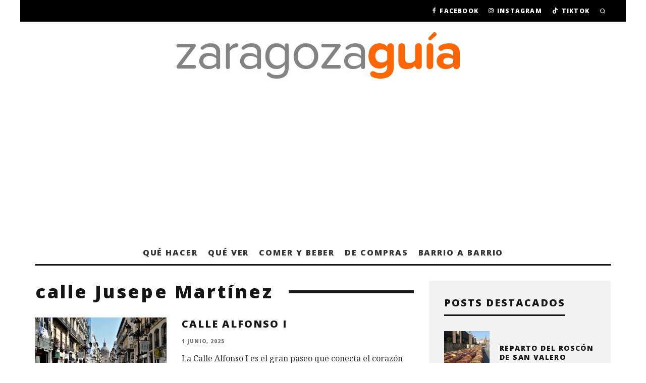

--- FILE ---
content_type: text/html; charset=utf-8
request_url: https://www.google.com/recaptcha/api2/aframe
body_size: 268
content:
<!DOCTYPE HTML><html><head><meta http-equiv="content-type" content="text/html; charset=UTF-8"></head><body><script nonce="B8TrXV1NHnMZYsW2YTY73g">/** Anti-fraud and anti-abuse applications only. See google.com/recaptcha */ try{var clients={'sodar':'https://pagead2.googlesyndication.com/pagead/sodar?'};window.addEventListener("message",function(a){try{if(a.source===window.parent){var b=JSON.parse(a.data);var c=clients[b['id']];if(c){var d=document.createElement('img');d.src=c+b['params']+'&rc='+(localStorage.getItem("rc::a")?sessionStorage.getItem("rc::b"):"");window.document.body.appendChild(d);sessionStorage.setItem("rc::e",parseInt(sessionStorage.getItem("rc::e")||0)+1);localStorage.setItem("rc::h",'1769560148712');}}}catch(b){}});window.parent.postMessage("_grecaptcha_ready", "*");}catch(b){}</script></body></html>